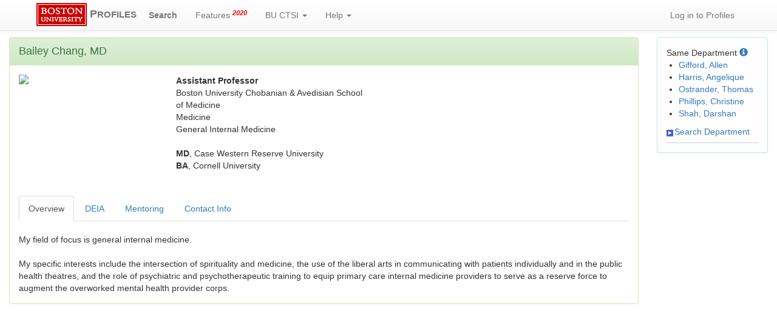

--- FILE ---
content_type: text/html; charset=utf-8
request_url: https://profiles.bu.edu/Bailey.Chang
body_size: 29977
content:


<html xmlns="https://www.w3.org/1999/xhtml" lang="en">
<head id="ctl00_Head1"><title>
	Bailey Chang | Profiles RNS
</title><link href="../Framework/CSS/reset.css" rel="Stylesheet" type="text/css" /><link rel="stylesheet" href="https://maxcdn.bootstrapcdn.com/bootstrap/3.3.7/css/bootstrap.min.css" integrity="sha384-BVYiiSIFeK1dGmJRAkycuHAHRg32OmUcww7on3RYdg4Va+PmSTsz/K68vbdEjh4u" crossorigin="anonymous" /><link rel="stylesheet" href="https://maxcdn.bootstrapcdn.com/bootstrap/3.3.7/css/bootstrap-theme.min.css" integrity="sha384-rHyoN1iRsVXV4nD0JutlnGaslCJuC7uwjduW9SVrLvRYooPp2bWYgmgJQIXwl/Sp" crossorigin="anonymous" /><link href="../Framework/CSS/bootstrap_profiles_additions.css?id=20220923" rel="Stylesheet" type="text/css" /><meta name="viewport" content="width=device-width, initial-scale=1.0" />
    <link href="https://profiles.bu.edu/Profile/CSS/display.css" rel="stylesheet" type="text/css" media="all" /><meta name="Description" content="Bailey Chang&#39;s profile, publications, research topics, and co-authors" /><link href="https://profiles.bu.edu/display/18638150" rel="canonical" /><script type="text/javascript" src="https://profiles.bu.edu/Framework/JavaScript/profilesv290.js"></script><script type="text/javascript">
var _rootDomain = "https://profiles.bu.edu";
</script><script type="text/javascript">
(function (i, s, o, g, r, a, m) {
i['GoogleAnalyticsObject'] = r; i[r] = i[r] || function () {
(i[r].q = i[r].q || []).push(arguments)
}, i[r].l = 1 * new Date(); a = s.createElement(o),
m = s.getElementsByTagName(o)[0]; a.async = 1; a.src = g; m.parentNode.insertBefore(a, m)
})(window, document, 'script', 'https://www.google-analytics.com/analytics.js', 'ga');
ga('create', 'UA-26528939-2', 'auto');
ga('send', 'pageview');
</script></head>
<body id="ctl00_bodyMaster">
    <!-- on stgprofiles 1:22 -->
    <form name="aspnetForm" method="post" action="../Profile/Display.aspx?subject=18638150&amp;predicate=&amp;object=&amp;tab=&amp;file=&amp;viewas=HTML&amp;ContentType=text%2fhtml&amp;StatusCode=200&amp;SessionID=B988B9C6-6DF0-4F49-9D1B-614FFA88D183" id="aspnetForm" enctype="multipart/form-data">
<div>
<input type="hidden" name="ctl00_toolkitScriptMaster_HiddenField" id="ctl00_toolkitScriptMaster_HiddenField" value="" />
<input type="hidden" name="__EVENTTARGET" id="__EVENTTARGET" value="" />
<input type="hidden" name="__EVENTARGUMENT" id="__EVENTARGUMENT" value="" />
<input type="hidden" name="__VIEWSTATE" id="__VIEWSTATE" value="/wEPDwUENTM4MWRkrA6lSDHQgpjCBYEl5nsBxe+2Yio1R+KsO/HfB4JAygw=" />
</div>

<script type="text/javascript">
//<![CDATA[
var theForm = document.forms['aspnetForm'];
if (!theForm) {
    theForm = document.aspnetForm;
}
function __doPostBack(eventTarget, eventArgument) {
    if (!theForm.onsubmit || (theForm.onsubmit() != false)) {
        theForm.__EVENTTARGET.value = eventTarget;
        theForm.__EVENTARGUMENT.value = eventArgument;
        theForm.submit();
    }
}
//]]>
</script>


<script src="/WebResource.axd?d=Vk5FoSV1x8-MRibtQwsJRpJ9PeyrS3JzMSD6iNIwx5uKtP37v_fl5lZ5r1MaFfniUbQaOblN0T4i0vgN6T3HfUWauvv7Iyz9oQ60OMaOCAs1&amp;t=638901392248157332" type="text/javascript"></script>


<script src="/ScriptResource.axd?d=17kKyc6q_CZMs8H_bK8ujUaxpfoBqbxquA7JaKZV8ZpBxlNuzppnohubgYz6-5QnnHoqmSGjmf7o_9BqH61hZauWGeAnavgpdsAWLjRfIqrjKrLLBLvZKVjqsm7_lbk30&amp;t=705c9838" type="text/javascript"></script>
<script src="/ScriptResource.axd?d=U3ctmroYVIG364iJyRSZ6efkFoKnhjRH1ZDMTu1V5Vp17B_W_-Ai_0y1FKsm82KHJRNC19MZiZN2-Wx2I430XqAVtlX0RmpA6ZQV1Ub5blHchdFpip-70bepQJU6-gVpN4UvoDbd46IDzCByAsKhsA2&amp;t=705c9838" type="text/javascript"></script>
<script src="../Framework/JavaScript/BU_Site.js" type="text/javascript"></script>
<script src="../Framework/JavaScript/profilesv290.js" type="text/javascript"></script>
<script src="../Search/JavaScript/comboTreeCheck.js" type="text/javascript"></script>
    <script src="https://code.jquery.com/jquery-3.2.1.min.js" integrity="sha256-hwg4gsxgFZhOsEEamdOYGBf13FyQuiTwlAQgxVSNgt4="
        crossorigin="anonymous"></script>
    <script src="https://maxcdn.bootstrapcdn.com/bootstrap/3.3.7/js/bootstrap.min.js"
        integrity="sha384-Tc5IQib027qvyjSMfHjOMaLkfuWVxZxUPnCJA7l2mCWNIpG9mGCD8wGNIcPD7Txa"
        crossorigin="anonymous"></script>
    
    <script type='text/javascript' src='https://d1bxh8uas1mnw7.cloudfront.net/assets/embed.js'></script>

    <script async src="https://badge.dimensions.ai/badge.js" charset="utf-8"></script>

    <script type="text/javascript">
//<![CDATA[
Sys.WebForms.PageRequestManager._initialize('ctl00$toolkitScriptMaster', 'aspnetForm', [], [], [], 3600, 'ctl00');
//]]>
</script>

    <div class="navbar navbar-default navbar-fixed-top" role="navigation">
        <div class="container">
            <div class="navbar-header ">
                <button type="button" class="navbar-toggle" data-toggle="collapse" data-target=".navbar-collapse">
                    <span class="sr-only">Toggle navigation</span> <span class="icon-bar"></span><span
                        class="icon-bar"></span><span class="icon-bar"></span>
                </button>
                <a href='/Search/' class="navbar-brand"><span>
                    <img id="ctl00_imgBULogo" alt="BU Logo" src="../Framework/Images/master-logo-small.gif" style="border-width:0px;" /></span> <strong>P<span class="small">ROFILES</span></strong>
                </a>
            </div>
            <div class="collapse navbar-collapse">
                <ul class="nav navbar-nav bu-profiles-custom-navbar-nav ">
                    <li class="bu-profiles-custom-navbar-nav-search"><a href="/Search/">
                        <strong>Search</strong></a> </li>
                    <li><a href='/WhatsNew/'>Features <sup class="red"><em><strong>2020</strong></em></sup></a></li>
                    
                    <li><a href="#" class="dropdown-toggle" data-toggle="dropdown" title='Boston University Clinical and Translational Science Institute'>
                        BU CTSI <b class="caret"></b></a>
                        <ul class="dropdown-menu multi-level">
                            <li><a href="http://ctsi.bu.edu" target="_blank">BU CTSI Home</a></li>
                            <li><a href="http://ctsi.bu.edu/index.php/about-us" target="_blank">About Us</a></li>
                            <li><a href="http://ctsi.bu.edu/index.php/resources/" target="_blank">Research Resources</a></li>
                            <li><a href="http://ctsi.bu.edu/index.php/resources/funding/" target="_blank">Funding
                                Opportunities</a></li>
                            <li><a href="http://ctsi.bu.edu/index.php/programs/community-engagement/" target="_blank">
                                Community</a></li>
                            <li><a href="http://ctsi.bu.edu/index.php/category/events/" target="_blank">News and
                                Events</a></li>
                        </ul>
                    </li>
                    <li><a href="#" class="dropdown-toggle" data-toggle="dropdown">Help <b class="caret">
                    </b></a>
                        <ul class="dropdown-menu multi-level">
                            <li><a href='/About/default.aspx'>About / FAQ</a></li>
                            <li><a href='/About/default.aspx?tab=GetProfile'>How to Request a Profile</a></li>
                            <li><a href='/feedback/default.aspx'>Request Help</a></li>
                        </ul>
                    </li>
                </ul>
                <ul class="nav navbar-nav navbar-right bu-profiles-custom-navbar-nav">
                    <li>
                        <a id="ctl00_hlLogin" href="https://profiles.bu.edu/login/default.aspx?pin=send&amp;method=login&amp;redirectto=https://profiles.bu.edu/display/18638150">Log in to Profiles</a>
                        
                    </li>
                </ul>
            </div>
        </div>
    </div>
    <script type="text/javascript" language="javascript">

        Sys.WebForms.PageRequestManager.getInstance().add_endRequest(EndRequestHandler);

        function EndRequestHandler(sender, args) {
            if (args.get_error() != undefined) {
                args.set_errorHandled(true);
            }
        }
    </script>
    <br />
    <br />
    <br />
    <div class="container-fluid">
        
        <div class="row">
            <div class="col-md-12">
                
                    
                
            </div>
        </div>
        <div class="row">
            
            <div id="ctl00_div_main" class="col-lg-10 col-md-8">
                <div class="panel panel-success">
                    <div id="ctl00_div_panel_heading_main" class="panel-heading">
                        <span id="ctl00_lbl_main_heading" style="font-size: large;">Bailey Chang, MD</span>
                    </div>
                    <div class="panel-body">
                        <div class="backLink">
                            </div>
                        <div class="pageTitle">
                            </div>
                        <div class="pageSubTitle">
                            </div>
                        <div class="panelPage">
                            
                        </div>
                        <div class="pageDescription">
                            </div>
                        <div class="pageTabs">
                            
                        </div>
                        <div class="panelMain">
                            
                            
                            
                                    

<div class="row">
    <div id="ctl00_rptMain_ctl00_ctl00_div_photo" class="col-xl-1 col-lg-3 col-md-5 col-xs-12">
        <img id="ctl00_rptMain_ctl00_ctl00_imgPhoto" src="https://profiles.bu.edu/profile/Modules/CustomViewPersonGeneralInfo/PhotoHandler.ashx?NodeID=18638150&amp;cachekey=235e53a0-00ca-494d-b8f9-0e805a7e347a" style="border-width:0px;max-width: 180px; max-height: 180px" />
    </div>
    <div class="col-xl-3 col-lg-4 col-md-3 col-xs-12">
        <div class="row" xmlns:geo="http://aims.fao.org/aos/geopolitical.owl#" xmlns:afn="http://jena.hpl.hp.com/ARQ/function#" xmlns:prns="http://profiles.catalyst.harvard.edu/ontology/prns#" xmlns:obo="http://purl.obolibrary.org/obo/" xmlns:dcelem="http://purl.org/dc/elements/1.1/" xmlns:dcterms="http://purl.org/dc/terms/" xmlns:event="http://purl.org/NET/c4dm/event.owl#" xmlns:bibo="http://purl.org/ontology/bibo/" xmlns:vann="http://purl.org/vocab/vann/" xmlns:vitro07="http://vitro.mannlib.cornell.edu/ns/vitro/0.7#" xmlns:vitro="http://vitro.mannlib.cornell.edu/ns/vitro/public#" xmlns:vivo="http://vivoweb.org/ontology/core#" xmlns:pvs="http://vivoweb.org/ontology/provenance-support#" xmlns:scirr="http://vivoweb.org/ontology/scientific-research-resource#" xmlns:rdf="http://www.w3.org/1999/02/22-rdf-syntax-ns#" xmlns:rdfs="http://www.w3.org/2000/01/rdf-schema#" xmlns:xsd="http://www.w3.org/2001/XMLSchema#" xmlns:owl="http://www.w3.org/2002/07/owl#" xmlns:swvs="http://www.w3.org/2003/06/sw-vocab-status/ns#" xmlns:skco="http://www.w3.org/2004/02/skos/core#" xmlns:owl2="http://www.w3.org/2006/12/owl2-xml#" xmlns:skos="http://www.w3.org/2008/05/skos#" xmlns:foaf="http://xmlns.com/foaf/0.1/"><div class="col-lg-12 col-md-12 col-sm-12 col-xs-12"><strong>Assistant Professor</strong></div></div><div class="row" xmlns:geo="http://aims.fao.org/aos/geopolitical.owl#" xmlns:afn="http://jena.hpl.hp.com/ARQ/function#" xmlns:prns="http://profiles.catalyst.harvard.edu/ontology/prns#" xmlns:obo="http://purl.obolibrary.org/obo/" xmlns:dcelem="http://purl.org/dc/elements/1.1/" xmlns:dcterms="http://purl.org/dc/terms/" xmlns:event="http://purl.org/NET/c4dm/event.owl#" xmlns:bibo="http://purl.org/ontology/bibo/" xmlns:vann="http://purl.org/vocab/vann/" xmlns:vitro07="http://vitro.mannlib.cornell.edu/ns/vitro/0.7#" xmlns:vitro="http://vitro.mannlib.cornell.edu/ns/vitro/public#" xmlns:vivo="http://vivoweb.org/ontology/core#" xmlns:pvs="http://vivoweb.org/ontology/provenance-support#" xmlns:scirr="http://vivoweb.org/ontology/scientific-research-resource#" xmlns:rdf="http://www.w3.org/1999/02/22-rdf-syntax-ns#" xmlns:rdfs="http://www.w3.org/2000/01/rdf-schema#" xmlns:xsd="http://www.w3.org/2001/XMLSchema#" xmlns:owl="http://www.w3.org/2002/07/owl#" xmlns:swvs="http://www.w3.org/2003/06/sw-vocab-status/ns#" xmlns:skco="http://www.w3.org/2004/02/skos/core#" xmlns:owl2="http://www.w3.org/2006/12/owl2-xml#" xmlns:skos="http://www.w3.org/2008/05/skos#" xmlns:foaf="http://xmlns.com/foaf/0.1/"><div class="col-lg-12 col-md-12 col-sm-12 col-xs-12 ">Boston University Chobanian &amp; Avedisian School of Medicine</div></div><div class="row" xmlns:geo="http://aims.fao.org/aos/geopolitical.owl#" xmlns:afn="http://jena.hpl.hp.com/ARQ/function#" xmlns:prns="http://profiles.catalyst.harvard.edu/ontology/prns#" xmlns:obo="http://purl.obolibrary.org/obo/" xmlns:dcelem="http://purl.org/dc/elements/1.1/" xmlns:dcterms="http://purl.org/dc/terms/" xmlns:event="http://purl.org/NET/c4dm/event.owl#" xmlns:bibo="http://purl.org/ontology/bibo/" xmlns:vann="http://purl.org/vocab/vann/" xmlns:vitro07="http://vitro.mannlib.cornell.edu/ns/vitro/0.7#" xmlns:vitro="http://vitro.mannlib.cornell.edu/ns/vitro/public#" xmlns:vivo="http://vivoweb.org/ontology/core#" xmlns:pvs="http://vivoweb.org/ontology/provenance-support#" xmlns:scirr="http://vivoweb.org/ontology/scientific-research-resource#" xmlns:rdf="http://www.w3.org/1999/02/22-rdf-syntax-ns#" xmlns:rdfs="http://www.w3.org/2000/01/rdf-schema#" xmlns:xsd="http://www.w3.org/2001/XMLSchema#" xmlns:owl="http://www.w3.org/2002/07/owl#" xmlns:swvs="http://www.w3.org/2003/06/sw-vocab-status/ns#" xmlns:skco="http://www.w3.org/2004/02/skos/core#" xmlns:owl2="http://www.w3.org/2006/12/owl2-xml#" xmlns:skos="http://www.w3.org/2008/05/skos#" xmlns:foaf="http://xmlns.com/foaf/0.1/"><div class="col-lg-12 col-md-12 col-sm-12 col-xs-12 ">Medicine</div></div><div class="row" xmlns:geo="http://aims.fao.org/aos/geopolitical.owl#" xmlns:afn="http://jena.hpl.hp.com/ARQ/function#" xmlns:prns="http://profiles.catalyst.harvard.edu/ontology/prns#" xmlns:obo="http://purl.obolibrary.org/obo/" xmlns:dcelem="http://purl.org/dc/elements/1.1/" xmlns:dcterms="http://purl.org/dc/terms/" xmlns:event="http://purl.org/NET/c4dm/event.owl#" xmlns:bibo="http://purl.org/ontology/bibo/" xmlns:vann="http://purl.org/vocab/vann/" xmlns:vitro07="http://vitro.mannlib.cornell.edu/ns/vitro/0.7#" xmlns:vitro="http://vitro.mannlib.cornell.edu/ns/vitro/public#" xmlns:vivo="http://vivoweb.org/ontology/core#" xmlns:pvs="http://vivoweb.org/ontology/provenance-support#" xmlns:scirr="http://vivoweb.org/ontology/scientific-research-resource#" xmlns:rdf="http://www.w3.org/1999/02/22-rdf-syntax-ns#" xmlns:rdfs="http://www.w3.org/2000/01/rdf-schema#" xmlns:xsd="http://www.w3.org/2001/XMLSchema#" xmlns:owl="http://www.w3.org/2002/07/owl#" xmlns:swvs="http://www.w3.org/2003/06/sw-vocab-status/ns#" xmlns:skco="http://www.w3.org/2004/02/skos/core#" xmlns:owl2="http://www.w3.org/2006/12/owl2-xml#" xmlns:skos="http://www.w3.org/2008/05/skos#" xmlns:foaf="http://xmlns.com/foaf/0.1/"><div class="col-lg-12 col-md-12 col-sm-12 col-xs-12 ">General Internal Medicine</div></div>
        <br />
        
                <strong>
                    MD</strong>,
                Case Western Reserve University<br />
            
                <strong>
                    BA</strong>,
                Cornell University<br />
            
        
        
    </div>
    
    <div id="profile_websites" class="col-xl-5 col-lg-5 col-md-4 col-xs-12">
        

    </div>
</div>

<br />
<br />

                                
                        </div>
                        <div class="panelMainTabbed">
                            <ul class="nav nav-tabs" role="tablist">
                                <li class="active"  title='Research Expertise & Professional Interests'><a href="#div_overview" data-toggle="tab" altname='div_overview'>Overview</a></li><li  title='Diversity, Equity, Inclusion and Accessibility'><a href="#div_deij" data-toggle="tab" altname='div_deij'>DEIA</a></li><li ><a href="#div_mentoring" data-toggle="tab" altname='div_mentoring'>Mentoring</a></li><li ><a href="#div_profile_contact_info" data-toggle="tab" altname='div_profile_contact_info'>Contact Info</a></li>
                            </ul>
                            <div class="tab-content">
                                
                                        <div id="div_overview" class="tab-pane fade active in ">
    <br /><div class="row" xmlns:fo="http://www.w3.org/1999/XSL/Format"   xmlns:prns="http://profiles.catalyst.harvard.edu/ontology/prns#" xmlns:rdf="http://www.w3.org/1999/02/22-rdf-syntax-ns#" xmlns:rdfs="http://www.w3.org/2000/01/rdf-schema#" xmlns:vivo="http://vivoweb.org/ontology/core#"><div class="col-lg-12 col-md-12 col-sm-12 col-xs-12">My field of focus is general internal medicine.<br /><br />My specific interests include the intersection of spirituality and medicine, the use of the liberal arts in communicating with patients individually and in the public health theatres, and the role of psychiatric and psychotherapeutic training to equip primary care internal medicine providers to serve as a reserve force to augment the overworked mental health provider corps.</div></div>
</div>
                                    
                                        <div id="div_deij" class="tab-pane fade ">
    <br />
    <strong>Diversity, Equity, Inclusion and Accessibility</strong>
    <br />
    <br />Mental health has a great effect on an individual’s ability to manage the other aspects of his health.  This may range from whether he can participate in his medical treatment to seemingly unrelated, but equally important theatres such as vulnerability to substance use and his ability to find gainful employment, have a relationship with family and friends, or even to have a safe place to live.  Unfortunately in many cultures even just the the topic of mental health is also highly stigmatised and may not be something that a patient brings up, but which may cause that person a great deal of distress and pain.  My interest and my goal is to help Boston University’s internal medicine section enhance its accessibility to those patients suffering from mental health problems, to find ways in which we can help support faculty and students who may suffer from mental health issues, and to academically search out interdisciplinary ways to manage this condition which is often complex and multifactorial and which often begins by hearing the testimony and the witness of those around us who battle mental health concerns.
</div>

                                    
                                        

                                    
                                        

                                    
                                        <div id="div_pubs" class="tab-pane fade ">
    <ul class="nav nav-pills" role="tablist">
        <li class="active"><a href="#div_pubs_list_all" data-toggle="tab" aria-expanded="true">
            List</a></li>
        <li><a href="#div_pubs_timeline" data-toggle="tab" aria-expanded="false">Timeline Graph</a></li>
        <li><a href="#div_pubs_timeline_data" data-toggle="tab" aria-expanded="false">Timeline
            Data</a></li>
    </ul>
    <div class="tab-content">
        <div class="tab-pane fade active in" id="div_pubs_list_all">
            <div style="font-weight: bold; color: #888; padding: 5px 0px;">
                <p>
                </p>
                Publications listed below are automatically derived from MEDLINE/PubMed and other
                sources, which might result in incorrect or missing publications. Faculty can
                <a href='https://profiles.bu.edu/login/default.aspx?pin=send&method=login&redirectto=https://profiles.bu.edu/display/18638150'>login</a>
                to make corrections and additions.
                
            </div>
            <br />
            
                    
                        <ol>
                
                    </ol> 
                
            
            
            <div id="div_publications_more" style="visibility: hidden; display: none;">
                
            </div>
        </div>
        <div class="tab-pane fade " id="div_pubs_timeline">
            <br />
            This graph shows the total number of publications by year, by first, middle/unknown,
            or last author.
            <br />
            <br />
            
        </div>
        <div class="tab-pane fade" id="div_pubs_timeline_data">
            <br />
            <div id="divTimelineTable" class="listTable">
                
            </div>
        </div>
    </div>
</div>
<script type="text/javascript">
    function copy_pub_list_to_clipboard() {
        /* Get the text field */
        var copyText = document.getElementById("hid_pmid_list");

        copyText.className = "";

        //alert(copyText.value);

        /* Select the text field */
        copyText.select();
        copyText.setSelectionRange(0, 99999); /*For mobile devices*/

        /* Copy the text inside the text field */
        document.execCommand("copy");

        /* Alert the copied text */
        //alert("Copied the text: " + copyText.value);
        copyText.className = "hidden";
    }
</script>

                                    
                                        <div id="div_social" class="tab-pane fade ">
    <br />
    <ul class="nav nav-pills" role="tablist">
        
    </ul>
    <div class="tab-content">
        
        
        
        
    </div>
</div>

                                    
                                        

                                    
                                          

                                    
                                        <div id="div_mentoring" class="tab-pane fade ">
    
    
            <br />
            <strong>Available to Mentor as:</strong> <a href="http://www.bumc.bu.edu/facdev-medicine/files/2013/08/BU-Profiles-Mentoring-Ontology_for-website1.pdf"
                target="_blank">(Review Mentor Role Definitions)</a>:
            <ul>
        
            <li>
                Career Mentor</li>
        
            <li>
                Co-Mentor or Peer Mentor</li>
        
            <li>
                Diversity Mentor</li>
        
            <li>
                Work / Life Integration Mentor</li>
        
            </ul>
        
    <div id="div_mentoring_contact_info">
        <strong>Contact for Mentoring:</strong>
        <br />
        <span id="ctl00_rptMainTabbed_ctl08_ctl00_lbl_mentoring_contact_info"><ul><li>Email (see 'Contact Info')</li></ul></span>
    </div>
</div>

                                    
                                        <div id="div_profile_contact_info" class="tab-pane fade ">
    <br />
    <div class="row" xmlns:vivo="http://vivoweb.org/ontology/core#" xmlns:rdf="http://www.w3.org/1999/02/22-rdf-syntax-ns#"><div class="col-lg-12 col-md-12 col-sm-12 col-xs-12 ">801 Massachusetts Ave<br />Boston MA 02118<br /><a target="_blank" href="&#xA;                    http://maps.google.com/?q=&#xA;                    801 Massachusetts Ave, Boston, MA 02118">
                  Google Map
                </a><br /><br /></div></div><div class="row" xmlns:vivo="http://vivoweb.org/ontology/core#" xmlns:rdf="http://www.w3.org/1999/02/22-rdf-syntax-ns#"><div class="col-lg-12 col-md-12 col-sm-12 col-xs-12 "><a href="&#xA;                tel:&#xA;                617.414.5951">617.414.5951</a></div></div><div class="row" xmlns:vivo="http://vivoweb.org/ontology/core#" xmlns:rdf="http://www.w3.org/1999/02/22-rdf-syntax-ns#"><div class="col-lg-12 col-md-12 col-sm-12 col-xs-12 "><a href="https://profiles.bu.edu/profile/modules/CustomViewPersonGeneralInfo/vcard.aspx?subject=18638150" style="text-decoration:none;color:#000000;" onmouseover="this.style.textDecoration='underline';this.style.color='#3366CC';" onmouseout="this.style.textDecoration='none';this.style.color='#000000';">Download vCard</a></div></div><br xmlns:vivo="http://vivoweb.org/ontology/core#" xmlns:rdf="http://www.w3.org/1999/02/22-rdf-syntax-ns#" />
</div>

                                    
                                
                            </div>
                        </div>
                        
                        
                    </div>
                </div>
            </div>
            <!--/.sidebar-offcanvas-->
            <div id="ctl00_div_passive" class="col-lg-2 col-md-3 ">
                <div class="panel panel-info ">
                    
                    <div class="panel-body">
                        
                            
                                    
                                
                                    

                                
                                    
<div class="modal fade" id="media_mentions_additional_info" role="dialog" style="display: none;">
    <div class="modal-dialog">
        <div class="modal-content">
            <div class="modal-header">
                <button class="close" data-dismiss="modal" type="button">
                    ×</button>
                <h4 class="modal-title">
                    Media Mentions</h4>
            </div>
            <div class="modal-body">
                <p>This section shows at most 5 media mentions.  Click the Social/Media tab to see all media mentions.</p>
            </div>
            <div class="modal-footer">
                <button class="btn btn-default" data-dismiss="modal" type="button">
                    Close</button></div>
        </div>
    </div>
</div>



                                
                                    

                                
                                    

                                
                                    
        <div class="passiveSectionHead">
            <div style="white-space: nowrap; display: inline">
                Same Department <a href="JavaScript:toggleVisibility('sdDescript');">
                    <span class="glyphicon glyphicon-info-sign"></span>
                </a>
            </div>
            <div id="sdDescript" class="passiveSectionHeadDescription" style="display: none;">
				BU People who are also in this person's primary department.
			</div>
        </div>        
        <div class="passiveSectionBody">
            <ul>
    
        <li><a href='https://profiles.bu.edu/profile/40475'>Gifford, Allen</a></li>
    
        <li><a href='https://profiles.bu.edu/profile/14339959'>Harris, Angelique</a></li>
    
        <li><a href='https://profiles.bu.edu/profile/41852'>Ostrander, Thomas</a></li>
    
        <li><a href='https://profiles.bu.edu/profile/40088'>Phillips, Christine</a></li>
    
        <li><a href='https://profiles.bu.edu/profile/41190'>Shah, Darshan</a></li>
    
        </ul>
        <div class='passiveSectionBodyDetails'>
            <a href='https://profiles.bu.edu/search/default.aspx?searchtype=people&searchfor=&SearchRequest=A81BSfTwU3GNm4liSODkW6vB3EBYO6gz+a5TY1bFhuz1tc7ngL4Orww3064KoquG+9VriFtrDjogfSknlN6Jz7ictMT0qk3g10zM0TMIEPsEyvmx6bLpcvvifIDZ2u7RIi71dol7ZV3mwZLkx9b5lGk1Pv2MOlAgk6m6yJp/khOwgrkA45yGFL0UxYo4wyxhvEqCnKALU7a7awqf6lAuskQW4rD5G/OC/lXclIHC7LtUeKfMKIzva4dDNw2yad/+Ztpp+7k5ZCwmLSloD/39HlCwsLPQBbJ/2L5GyfId6jCILA5IJH6KvbZ/PsLHWsJSjTvEYMOx8em2fz7Cx1rCUrM1H+RZX42nTJhwiywSpwhCu9Qg/8R1yPW1zueAvg6vKcWE00FNtpiX4/3kZMinY8dOxCqN3wrQHvNsl8Ytvg+zExHbkFJGTmAeHZ52gHQLBC8wxA0vvTrTk1ps5e5hgg6TicRtqIMCPE58kayShhPyI2tIsoP6GisIQ6E2WYGrtn8+wsdawlJkgB9XzfjpUxVaxBKI3eggYY32MtdJkLTXSQ0ZgfrK9Ko+tTgX/sagw/ugpbvML3JCAYME6xb25oR5nmRbEKE5hUJtEDxQG4qO3aYbgs65bP2kxBzTM90HfmdDxZRakH83GKNZW1mPBV1MXPs5sR4QFoOSPTPc5D4HUnyxokGek0sjidsfc48JdI9fj5a9U482x39WHcRDQ4bZgSHsOs5t6GvbgmI7bEhA0VHxxOO5/WBbBCWBvxG5abYXYZoQx9oJqtVc4/XLq5RqLqUVxTFdpIyLuPhaslOGEQfHdCjOnBfW2+zq8/hWicN42CNN/3OzGf9r5qIZewQK0vOM5k5yhCZOcwLpLUL88D6bybNuR1EqvTc2ZIUlWKYmnLaol5Zr1JALTosZe6Lft7UoXLy1vkaMAQlz50ZOYPoQQjeg5ma44AI+iRIU'><img alt=' ' style='margin-right:2px;position:relative;top:1px;border:0'  src='https://profiles.bu.edu/Framework/Images/icon_squareArrow.gif'></img>Search Department</a>
        </div>
        <div class="passiveSectionLine">
        </div>
        </div>
    

                                
                                    

                                
                        
                    </div>
                </div>
            </div>
        </div>
        <div class="row">
            <div class="col-md-12">
                
                    
                
            </div>
        </div>
    </div>
    
<div>

	<input type="hidden" name="__VIEWSTATEGENERATOR" id="__VIEWSTATEGENERATOR" value="BDFA38F5" />
</div></form>
    <script type="text/javascript">
        // Javascript to enable link to tab
        var url = document.location.toString();
        if (url.match('#')) {
            $('.nav-tabs a[href="#' + url.split('#')[1] + '"]').tab('show');
            $('.nav-tabs a[altname="' + url.split('#')[1] + '"]').tab('show');
        }

        //     // Change hash for page-reload
        //     $('.nav-tabs a').on('shown.bs.tab', function (e) {
        //         window.location.hash = e.target.hash;
        //     })
    </script>
</body>
</html>


--- FILE ---
content_type: text/plain
request_url: https://www.google-analytics.com/j/collect?v=1&_v=j102&a=775776572&t=pageview&_s=1&dl=https%3A%2F%2Fprofiles.bu.edu%2FBailey.Chang&ul=en-us%40posix&dt=Bailey%20Chang%20%7C%20Profiles%20RNS&sr=1280x720&vp=1280x720&_u=IEBAAEABAAAAACAAI~&jid=1962042883&gjid=503181966&cid=1667848980.1768913814&tid=UA-26528939-2&_gid=1394248963.1768913814&_r=1&_slc=1&z=97350525
body_size: -450
content:
2,cG-Z2MB24VGNY